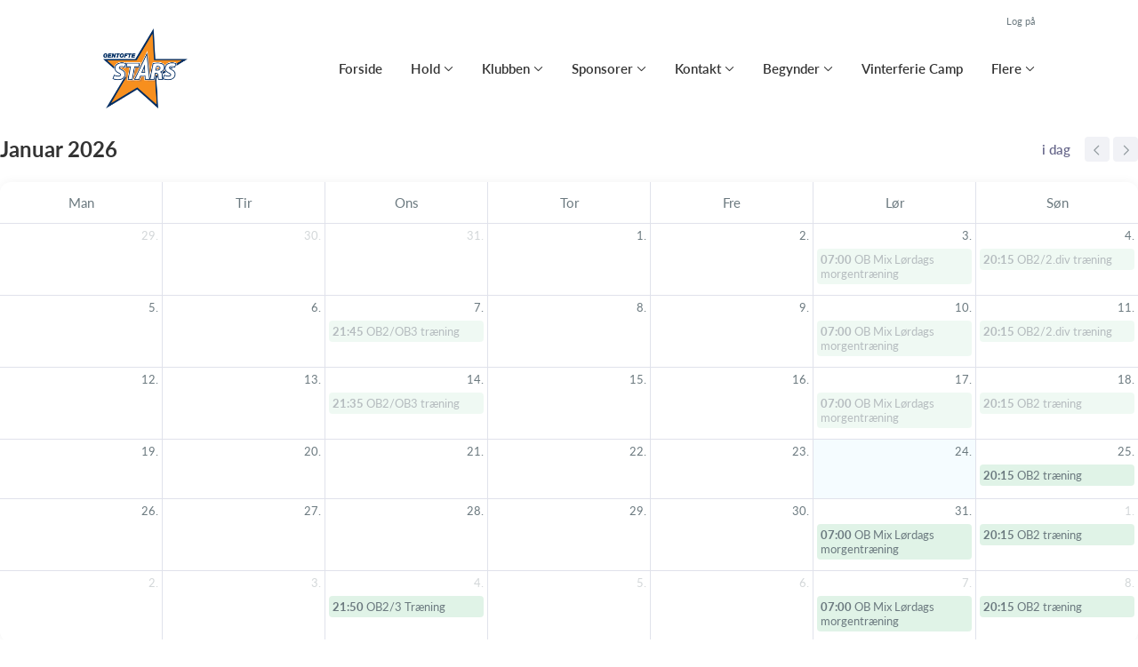

--- FILE ---
content_type: text/html; charset=utf-8
request_url: https://www.gentoftestars.dk/klub/gentofte-stars-stjernernes-ishockeyklub/hold/gentofte-stars-ob2/kalender
body_size: 4979
content:
<!doctype html>
<html lang="en">
  <head>
    <meta charset="utf-8">

      <meta name="viewport" content="width=device-width, initial-scale=1">



    <meta name="csrf-token" content="ehwxVgMaMSQPFlxbEwpVAgQIeEUmBHYhIizb4BEQIZk8E9-JVaO0r02C">
    <title>
      Kalender - Gentofte Stars - Stjernernes ishockeyklub
    </title>

    

      <link rel="icon shortcut" href="https://www.holdsport.dk/media/W1siZiIsIjIwMjQvMDQvMDUvMTlrbzVrMm8zd3ZfR2VudG9mdGUtU3RhcnMtTG9nby1CbHVlLVN0cm9rZS5wbmciXSxbInAiLCJ0aHVtYiIsIjkweDkwIl1d?sha=7ab598628ff9b872">


      <!-- Google tag (gtag.js) -->
      <script async src="https://www.googletagmanager.com/gtag/js?id=G-FMD0XS4L9">
      </script>
      <script>
        window.dataLayer = window.dataLayer || [];
        function gtag(){dataLayer.push(arguments);}
        gtag('js', new Date());
        gtag('config', 'G-FMD0XS4L9');
      </script>


    <script defer phx-track-static type="text/javascript" src="/assets/app-48c1a00e7f23655c1294107e942feeda.js?vsn=d">
    </script>
    <script type="text/javascript" src="https://cdnjs.cloudflare.com/ajax/libs/jquery/1.11.0/jquery.min.js">
    </script>
    <script type="text/javascript" src="https://cdnjs.cloudflare.com/ajax/libs/jquery-migrate/1.2.1/jquery-migrate.min.js">
    </script>
    <!-- Adobe Fonts -->
    <link rel="stylesheet" href="https://use.typekit.net/fmr0jzh.css">
    <!-- Bootstrap icons -->
    <link href="https://cdn.jsdelivr.net/npm/bootstrap-icons@1.8.3/font/bootstrap-icons.css" rel="stylesheet">
    <!-- Sortable JS -->
    <script src="https://cdnjs.cloudflare.com/ajax/libs/Sortable/1.15.0/Sortable.min.js" integrity="sha512-Eezs+g9Lq4TCCq0wae01s9PuNWzHYoCMkE97e2qdkYthpI0pzC3UGB03lgEHn2XM85hDOUF6qgqqszs+iXU4UA==" crossorigin="anonymous" referrerpolicy="no-referrer">
    </script>
    <!-- Slick slider -->
    <link rel="stylesheet" type="text/css" href="//cdn.jsdelivr.net/npm/slick-carousel@1.8.1/slick/slick.css">
    <link rel="stylesheet" type="text/css" href="https://cdnjs.cloudflare.com/ajax/libs/slick-carousel/1.8.1/slick-theme.css">
    <script type="text/javascript" src="//cdn.jsdelivr.net/npm/slick-carousel@1.8.1/slick/slick.min.js">
    </script>
    <!-- Font Awesome -->
    <script src="https://kit.fontawesome.com/4fdfb00636.js" crossorigin="anonymous">
    </script>
    <!-- Masonry -->
    <script src="https://cdnjs.cloudflare.com/ajax/libs/masonry/4.2.2/masonry.pkgd.min.js">
    </script>
    <!-- Select2 -->
    <link href="https://cdn.jsdelivr.net/npm/select2@4.1.0-rc.0/dist/css/select2.min.css" rel="stylesheet">
    <script src="https://cdn.jsdelivr.net/npm/select2@4.1.0-rc.0/dist/js/select2.min.js">
    </script>
    <!-- Momentjs -->
    <script src="https://cdnjs.cloudflare.com/ajax/libs/moment.js/2.29.1/moment-with-locales.min.js" integrity="sha512-LGXaggshOkD/at6PFNcp2V2unf9LzFq6LE+sChH7ceMTDP0g2kn6Vxwgg7wkPP7AAtX+lmPqPdxB47A0Nz0cMQ==" crossorigin="anonymous">
    </script>
    <!-- FullCalendar -->
    <script src="https://cdn.jsdelivr.net/npm/fullcalendar@5.11.0/main.min.js"></script>
    <script src="https://cdn.jsdelivr.net/npm/fullcalendar@5.11.0/locales-all.min.js"></script>
    <script src="https://cdn.jsdelivr.net/npm/fullcalendar-scheduler@5.11.0/main.min.js">
    </script>
    <link rel="stylesheet" href="https://cdn.jsdelivr.net/npm/fullcalendar-scheduler@5.11.0/main.min.css">
    <link rel="stylesheet" href="https://cdn.jsdelivr.net/npm/fullcalendar@5.11.0/main.min.css">
    
<!-- Flatpickr datepicker -->
    <link rel="stylesheet" href="https://cdn.jsdelivr.net/npm/flatpickr/dist/flatpickr.min.css">
    <script src="https://cdn.jsdelivr.net/npm/flatpickr">
    </script>
    
<!-- Jcrop -->
    <link rel="stylesheet" href="https://unpkg.com/jcrop/dist/jcrop.css">
    <script src="https://unpkg.com/jcrop">
    </script>

      <link phx-track-static rel="stylesheet" href="/assets/css/app-bee74cf1f986fedc8f623e4edcbcdf08.css?vsn=d">

<!-- Cookie bar https://cookie-bar.eu/ -->


        <script type="text/javascript" src="https://cdn.jsdelivr.net/npm/cookie-bar/cookiebar-latest.min.js?forceLang=da&theme=grey&customize=1&tracking=1&thirdparty=1&always=1&showNoConsent=1">
        </script>


  </head>
  <body>
    

    <div id="phx-GI2-H4G25rqb-oOE" data-phx-main data-phx-session="SFMyNTY.[base64].Tf7P8F1S6imktuL9RAwJZNAdRZ0jBS1zdGG7BRTea-w" data-phx-static="SFMyNTY.g2gDaAJhBnQAAAADdwJpZG0AAAAUcGh4LUdJMi1INEcyNXJxYi1vT0V3BWZsYXNodAAAAAB3CmFzc2lnbl9uZXdsAAAAAXcLX19jb250ZXh0X19qbgYAjTND8ZsBYgABUYA.gP5lHSVLsiP9-4z0CY4w-CMImWeThb7rNwjLgIa3G6o"><div>
  <div class="header_wrapper fixed">
  
    <div class="header">
      <div class="top_header_row">
        
        
        <a href="https://www.Holdsport.dk?forgot_password=true" class="top_header_link">
          Log på
        </a>
      </div>
      <div class="inner_header_wrapper">
        <a class="logo" href="/klub/gentofte-stars-stjernernes-ishockeyklub">
          
          <img src="https://www.holdsport.dk/media/W1siZiIsIjIwMjQvMDQvMDUvMTlrbzVrMm8zd3ZfR2VudG9mdGUtU3RhcnMtTG9nby1CbHVlLVN0cm9rZS5wbmciXSxbInAiLCJ0aHVtYiIsIjM1MHgzNTAiXV0=?sha=2bf98afafb50dd34">
        </a>

        <ul class="navigation" phx-hook="FixCookieBarBug" id="club_nav_bar_navigation">
  
    
      
        
        
          
            <li class="nav_item"><a class="nav_link" href="/klub/gentofte-stars-stjernernes-ishockeyklub/sider/forside">Forside</a></li>
          
        
      
    
  
    
      
        <li class="nav_item dropdown single">
          <a class="nav_link dropdown-toggle" href="#" id="navbarDropdown-711" role="button" data-bs-toggle="dropdown" aria-expanded="false">
            Hold
          </a>
          <ul class="dropdown-menu" aria-labelledby="navbarDropdown-711">
            
              
                <li><a class="dropdown_item" href="/klub/gentofte-stars-stjernernes-ishockeyklub/hold/gentofte-stars-u8">Gentofte Stars U8</a></li>
              
            
              
                <li><a class="dropdown_item" href="/klub/gentofte-stars-stjernernes-ishockeyklub/hold/gentofte-stars-u10">Gentofte Stars U10</a></li>
              
            
              
                <li><a class="dropdown_item" href="/klub/gentofte-stars-stjernernes-ishockeyklub/hold/gentofte-stars-u12">Gentofte Stars U12</a></li>
              
            
              
                <li><a class="dropdown_item" href="/klub/gentofte-stars-stjernernes-ishockeyklub/hold/gentofte-stars-u14">Gentofte Stars U14</a></li>
              
            
              
                <li><a class="dropdown_item" href="/klub/gentofte-stars-stjernernes-ishockeyklub/hold/gentofte-stars-u16">Gentofte Stars U16</a></li>
              
            
              
                <li><a class="dropdown_item" href="/klub/gentofte-stars-stjernernes-ishockeyklub/hold/gentofte-stars-u18">Gentofte Stars U18</a></li>
              
            
              
                <li><a class="dropdown_item" href="/klub/gentofte-stars-stjernernes-ishockeyklub/hold/gentofte-stars-u20-divisionen">Gentofte Stars U20/Divisionen</a></li>
              
            
              
                <li><a class="dropdown_item" href="/klub/gentofte-stars-stjernernes-ishockeyklub/hold/gentofte-stars-kvinder">Gentofte Stars Kvinder</a></li>
              
            
              
                <li><a class="dropdown_item" href="/klub/gentofte-stars-stjernernes-ishockeyklub/hold/gentofte-stars-ob2">Gentofte Stars OB2</a></li>
              
            
              
                <li><a class="dropdown_item" href="/klub/gentofte-stars-stjernernes-ishockeyklub/hold/gentofte-stars-ob3">Gentofte Stars OB3</a></li>
              
            
              
                <li><a class="dropdown_item" href="/klub/gentofte-stars-stjernernes-ishockeyklub/hold/gentofte-stars-ob4">Gentofte Stars OB4</a></li>
              
            
              
                <li><a class="dropdown_item" href="/klub/gentofte-stars-stjernernes-ishockeyklub/hold/gentofte-stars-2div">2. Division</a></li>
              
            
              
            
              
            
              
            
              
            
              
            
              
            
              
            
              
            
              
            
              
            
              
            
              
            
              
            
              
            
              
            
              
            
              
                <li><a class="dropdown_item" href="/klub/gentofte-stars-stjernernes-ishockeyklub/hold/gentofte-stars-ob5">Gentofte Stars OB5</a></li>
              
            
              
            
              
                <li><a class="dropdown_item" href="/klub/gentofte-stars-stjernernes-ishockeyklub/hold/vinterferie-camp-2026">Vinterferie Camp 2026</a></li>
              
            
          </ul>
        </li>
      
    
  
    
      <li class="nav_item dropdown has_groups">
        <a class="nav_link dropdown-toggle" href="#" id="navbarDropdown-851" role="button" data-bs-toggle="dropdown" aria-expanded="false">
          Klubben
        </a>
        <div class="dropdown-menu" aria-labelledby="navbarDropdown-851">
          <div class="inner_dropdown_menu_wrapper">
            
              
                <div class="dropdown_nav_group">
                  <div class="dropdown_nav_group_header">Om klubben</div>

                  
                    
                      <a class="dropdown_item" href="/klub/gentofte-stars-stjernernes-ishockeyklub/sider/bestyrelsen--71">Bestyrelsen</a>
                    
                  
                    
                      <a class="dropdown_item" href="/klub/gentofte-stars-stjernernes-ishockeyklub/sider/klubinfo">Klubinfo</a>
                    
                  
                    
                      <a class="dropdown_item" href="/klub/gentofte-stars-stjernernes-ishockeyklub/sider/spilleregler">Spilleregler</a>
                    
                  
                    
                      <a class="dropdown_item" href="/klub/gentofte-stars-stjernernes-ishockeyklub/sider/vedtaegter">Vedtægter</a>
                    
                  
                    
                      <a class="dropdown_item" href="/klub/gentofte-stars-stjernernes-ishockeyklub/sider/kontingent--31">Kontingent</a>
                    
                  
                    
                      <a class="dropdown_item" href="/klub/gentofte-stars-stjernernes-ishockeyklub/sider/privatlivspolitik">Privatlivspolitik</a>
                    
                  
                </div>
              
            
              
                <div class="dropdown_nav_group">
                  <div class="dropdown_nav_group_header">Skøjteslibning</div>

                  
                    
                      <a class="dropdown_item" href="/klub/gentofte-stars-stjernernes-ishockeyklub/sider/slibeteam">Slibeteam</a>
                    
                  
                </div>
              
            
              
                <div class="dropdown_nav_group">
                  <div class="dropdown_nav_group_header">Aktiviteter</div>

                  
                    
                      <a class="dropdown_item" href="/klub/gentofte-stars-stjernernes-ishockeyklub/sider/isdisco--3">Isdisco.dk</a>
                    
                  
                </div>
              
            
              
                <div class="dropdown_nav_group">
                  <div class="dropdown_nav_group_header">Isplan</div>

                  
                    
                      <a class="dropdown_item" href="/klub/gentofte-stars-stjernernes-ishockeyklub/sider/isplan-hal-1-2">Hal 1 &amp; 2</a>
                    
                  
                </div>
              
            

            
          </div>
        </div>
      </li>
    
  
    
      <li class="nav_item dropdown has_groups">
        <a class="nav_link dropdown-toggle" href="#" id="navbarDropdown-3062" role="button" data-bs-toggle="dropdown" aria-expanded="false">
          Sponsorer
        </a>
        <div class="dropdown-menu" aria-labelledby="navbarDropdown-3062">
          <div class="inner_dropdown_menu_wrapper">
            
              
                <div class="dropdown_nav_group">
                  <div class="dropdown_nav_group_header">Stars - Sponsorer</div>

                  
                    
                      <a class="dropdown_item" href="/klub/gentofte-stars-stjernernes-ishockeyklub/sider/sponsorer">Klub sponsorer</a>
                    
                  
                    
                      <a class="dropdown_item" href="/klub/gentofte-stars-stjernernes-ishockeyklub/sider/bliv-sponsor">Bliv Sponsor</a>
                    
                  
                </div>
              
            

            
          </div>
        </div>
      </li>
    
  
    
      <li class="nav_item dropdown has_groups">
        <a class="nav_link dropdown-toggle" href="#" id="navbarDropdown-861" role="button" data-bs-toggle="dropdown" aria-expanded="false">
          Kontakt
        </a>
        <div class="dropdown-menu" aria-labelledby="navbarDropdown-861">
          <div class="inner_dropdown_menu_wrapper">
            
              
                <div class="dropdown_nav_group">
                  <div class="dropdown_nav_group_header">Kontakt</div>
                </div>
              
            

            
              
                <a class="dropdown_item" href="/klub/gentofte-stars-stjernernes-ishockeyklub/sider/kontaktinformationer">Kontaktinformationer</a>
              
            
          </div>
        </div>
      </li>
    
  
    
      
        <li class="nav_item dropdown single">
          <a class="nav_link dropdown-toggle" href="#" id="navbarDropdown-14864" role="button" data-bs-toggle="dropdown" aria-expanded="false">
            Begynder
          </a>
          <ul class="dropdown-menu" aria-labelledby="navbarDropdown-14864">
            
              
                <li><a class="dropdown_item" href="/klub/gentofte-stars-stjernernes-ishockeyklub/sider/velkommen-til-gentofte-stars">Velkommen til Gentofte Stars</a></li>
              
            
              
                <li><a class="dropdown_item" href="/klub/gentofte-stars-stjernernes-ishockeyklub/sider/ny-spiller-pa-u82">Ny Spiller på U8</a></li>
              
            
              
                <li><a class="dropdown_item" href="/klub/gentofte-stars-stjernernes-ishockeyklub/sider/ishockeyens-dag-for-helt-nye">Ishockeyens Dag - kom og prøv - helt gratis</a></li>
              
            
              
                <li><a class="dropdown_item" href="/klub/gentofte-stars-stjernernes-ishockeyklub/sider/pigernes-ishockeydag">Pigernes Ishockeydag</a></li>
              
            
          </ul>
        </li>
      
    
  
    
      
        
        
          
            <li class="nav_item"><a class="nav_link" href="https://www.holdsport.dk/sports_schools/3732" target="_blank">Vinterferie Camp</a></li>
          
        
      
    
  

  <!-- The more button -->
  
    <li class="nav_item dropdown more_button has_groups">
      <a class="nav_link dropdown-toggle" href="#" id="navbarDropdown-more" role="button" data-bs-toggle="dropdown" aria-expanded="false">
        Flere
      </a>
      <div class="dropdown-menu" aria-labelledby="navbarDropdown-more">
        <div class="inner_dropdown_menu_wrapper">
          
            
              
                
                
                  
                    <a class="dropdown_item" href="https://www.holdsport.dk/sports_schools/4286" target="_blank">Morgentræning</a>
                  
                
              
            
          
            
              
                
                
                  
                    <a class="dropdown_item" href="/klub/gentofte-stars-stjernernes-ishockeyklub/sider/kiosk-merchandise">Kiosk &amp; Merchandise</a>
                  
                
              
            
          
            
              
                
                
                  
                    <a class="dropdown_item" href="https://www.holdsport.dk/team_payments/new?team_payment_group_id=7359" target="_blank">Skabsleje</a>
                  
                
              
            
          
            
              
                
                
                  
                    <a class="dropdown_item" href="https://www.holdsport.dk/sports_schools/3956" target="_blank">Kontingent</a>
                  
                
              
            
          
            
              
                
                
                  
                    <a class="dropdown_item" href="https://www.holdsport.dk/sports_schools/513" target="_blank">Depositum låneudstyr</a>
                  
                
              
            
          
        </div>
      </div>
    </li>
  
  <!-- The more button ends here -->
</ul>

      </div>
    </div>
  

  
</div>

  <div>
  
    <div class="calendar_content" id="calendar_activities_live" phx-hook="FullCalendar" data-locale="da" data-timezone="Europe/Copenhagen" data-events-url="/klub/gentofte-stars-stjernernes-ishockeyklub/activities?team_id=3364&amp;club_id=1887&amp;content_id=null&amp;activity_types=null"></div>
  
</div>

  <div class="footer_wrapper">
  
  <div class="footer has_background_color dark_background" style="background: #1e1b4b">
    
      
        <div class="inner_page_section_wrapper">
          <div class="content_type_wrapper">
            <div class="content_type_element_wrapper">
              <div class="redactor_output">
                <p>Gentofte Stars </p>
<p>Ved Stadion 6</p>
<p>DK-2820 Gentofte</p>
<p>CVR nr. 21956147</p>
              </div>
            </div>
          </div>
        </div>
      
    
    <div class="seo_links">
      <div class="dropdown">
        <button class="btn btn-secondary dropdown-toggle" type="button" id="seo_links" data-bs-toggle="dropdown" aria-expanded="false">
          Powered by Holdsport
        </button>
        <div class="dropdown-menu" aria-labelledby="seo_links">
          <div class="seo_links_title">Andre sider fra Holdsport</div>
          <ul>
            
          </ul>
          
          <div class="seo_links_title"></div>
          <ul>
            <li>
              <a href='https://www.holdsport.dk/da/kontingentopkraevning' target='_blank'>Kontingent af Holdsport</a>
            </li>
          </ul>
        </div>
      </div>
    </div>
  </div>
</div>

</div>
</div>
    <!--<style>
      h1, h3, .more_news_btn, .admin_sidebar_btn { color: #16164c }
    </style>-->
    <style>
      a,
      .redactor-styles a,
      .teams_index_live .filter_container .reset_filter,
      .teams_index_live .toggle_day i,
      .team_info_content .team_info i,
      .team_info_content .button_and_price_wrapper .price .dropdown button,
      .teams_index_live .weekly_overview .max_members_warning,
      .teams_index_live .other_teams .max_members_warning,
      .teams_index_live .day_collapser .max_members_warning,
      .team_application_modal .modal_subtitle,
      .team_application_content .secondary_team_application_btn,
      .team_application_content .price .dropdown button,
      .team_application_content .team_info_wrapper .team_info i,
      .team_application_content .upload_wrapper .upload_button,
      .team_application_content .upload_wrapper .remove_attachment i,
      .team_application_content .club_terms label span,
      .newsletter_modal .modal_subtitle,
      .club_navbar_tablet_mobile .tablet_mobile_navigation .nav_items li a.active,
      .calendar_content.fc-theme-standard .fc-toolbar-chunk .fc-today-button,
      .booking_content .fc-header-toolbar.fc-toolbar .fc-toolbar-chunk .fc-today-button,
      .booking_content .fc-header-toolbar.fc-toolbar .dropdown-menu .resource.chosen,
      .booking_order_live table tbody td .cancel_btn,
      .light_background .mobile_calendar .calendar__number--current,
      .mobile_calendar.light_mode .calendar__number--current,
      .booking_content .fc-header-toolbar.fc-toolbar .date_picker_popup .calendar_number.today,
      .booking_content .fc-header-toolbar.fc-toolbar .date_picker_popup .calendar_number.selected_day,
      .booking_content .date_picker_popup .calendar_number.selected_day,
      .booking_content .mobile_booking .date_picker_popup .calendar_number.today,
      .booking_content .mobile_booking .weekdays .weekday_wrapper.today,
      .page_section.light_background .booking_content .mobile_booking .weekdays .weekday_wrapper.today,
      .page_section.dark_background .booking_content .mobile_booking .weekdays .weekday_wrapper.today,
      .events_live .events_wrapper .event_info_wrapper .event_info i {
        color: #16164c;
      }

      a:hover,
      .redactor-styles a:hover,
      .teams_index_live .filter_container .reset_filter:hover,
      .team_info_content .button_and_price_wrapper .price .dropdown button:hover,
      .team_application_content .secondary_team_application_btn:hover,
      .team_application_content .price .dropdown button:hover,
      .team_application_content .upload_wrapper .upload_button:hover,
      .team_application_content .upload_wrapper .remove_attachment i:hover,
      .team_application_content .club_terms label span:hover,
      .calendar_content.fc-theme-standard .fc-toolbar-chunk .fc-today-button:hover,
      .booking_content .fc-header-toolbar.fc-toolbar .fc-toolbar-chunk .fc-today-button:hover,
      .booking_order_live table tbody td .cancel_btn:hover {
        color: #16164ccc;
      }

      .contact_form .submit_btn,
      .teams_index_live .weekly_overview .team_button,
      .teams_index_live .other_teams .team_button,
      .teams_index_live .day_collapser .team_button,
      .team_application_content .team_application_btn,
      .team_application_button_content .team_application_button,
      .team_info_content .button_and_price_wrapper .team_application_button,
      .booking_content #booking_modal .booking_btn,
      .booking_content .mobile_booking .weekdays .weekday_wrapper.selected,
      .page_section.light_background .booking_content .mobile_booking .weekdays .weekday_wrapper.selected,
      .page_section.dark_background .booking_content .mobile_booking .weekdays .weekday_wrapper.selected,
      .booking_content .mobile_booking .timeslots .timeslot.selected,
      .page_section.light_background .booking_content .mobile_booking .timeslot.selected,
      .page_section.dark_background .booking_content .mobile_booking .timeslot.selected,
      .booking_order_live .complete_payment_btn,
      .booking_order_live .cancel_booking_title ~ .cancel_booking_btn,
      .newsletter_modal .newsletter_btn,
      .club_navbar_tablet_mobile .header .inner_navbar_toggler,
      .mobile_calendar.dark_mode .calendar__number--current,
      .dark_background .mobile_calendar .calendar__number--current,
      .events_live .events_wrapper .attend_event_button,
      .flatpickr-calendar .flatpickr-day.selected { 
        background-color: #16164c;
      }

      .contact_form .submit_btn:hover,
      .teams_index_live .weekly_overview .team_button:hover,
      .teams_index_live .other_teams .team_button:hover,
      .teams_index_live .day_collapser .team_button:hover,
      .team_application_content .team_application_btn:hover,
      .team_application_button_content .team_application_button:hover,
      .team_info_content .button_and_price_wrapper .team_application_button:hover,
      .booking_content #booking_modal .booking_btn:hover,
      .booking_order_live .complete_payment_btn:hover,
      .booking_order_live .cancel_booking_title ~ .cancel_booking_btn:hover,
      .newsletter_modal .newsletter_btn:hover,
      .club_navbar_tablet_mobile .header .navbar-toggler:hover .inner_navbar_toggler,
      .events_live .events_wrapper .attend_event_button:hover { 
        background-color: #16164ccc;
      }

      svg .arrow_head,
      svg .arrow_stroke {
        fill: #16164c;
      }

      a:hover svg .arrow_head,
      a:hover svg .arrow_stroke {
        fill: #16164ccc;
      }

      .teams_index_live .filter_container .dropdown-toggle span {
        background-color: #16164c24;
        color: #16164c;
      }

      .form-floating input.form-control:focus,
      .form-floating input.form-select:focus,
      .form-floating textarea.form-control:focus,
      .form-floating textarea.form-select:focus,
      .form-floating select.form-control:focus,
      .form-floating select.form-select:focus,
      .page_section.light_background .content_type_element_wrapper > .team_application_content .form-floating input.form-control:focus,
      .page_section.light_background .content_type_element_wrapper > .team_application_content .form-floating input.form-select:focus,
      .page_section.light_background .content_type_element_wrapper > .team_application_content .form-floating textarea.form-control:focus,
      .page_section.light_background .content_type_element_wrapper > .team_application_content .form-floating textarea.form-select:focus,
      .page_section.light_background .content_type_element_wrapper > .team_application_content .form-floating select.form-control:focus,
      .page_section.light_background .content_type_element_wrapper > .team_application_content .form-floating select.form-select:focus,
      .page_section.dark_background .content_type_element_wrapper > .team_application_content .form-floating input.form-control:focus,
      .page_section.dark_background .content_type_element_wrapper > .team_application_content .form-floating input.form-select:focus,
      .page_section.dark_background .content_type_element_wrapper > .team_application_content .form-floating textarea.form-control:focus,
      .page_section.dark_background .content_type_element_wrapper > .team_application_content .form-floating textarea.form-select:focus,
      .page_section.dark_background .content_type_element_wrapper > .team_application_content .form-floating select.form-control:focus,
      .page_section.dark_background .content_type_element_wrapper > .team_application_content .form-floating select.form-select:focus,
      .form-floating .select2-container.select2-container--open .select2-selection--multiple,
      .form-floating .select2-container.select2-container--focus .select2-selection--multiple,
      .page_section.light_background .content_type_element_wrapper > div:first-child .select2-container.select2-container--open .select2-selection--multiple,
      .page_section.light_background .content_type_element_wrapper > div:first-child .select2-container.select2-container--focus .select2-selection--multiple,
      .page_section.dark_background .content_type_element_wrapper > div:first-child .select2-container.select2-container--open .select2-selection--multiple,
      .page_section.dark_background .content_type_element_wrapper > div:first-child .select2-container.select2-container--focus .select2-selection--multiple {
        border-color: #16164ccc;
        box-shadow: 0 0 8px #16164ccc66;
      }

      .select2-container .select2-dropdown {
        border-color: #16164ccc;
      }

      .flatpickr-calendar .flatpickr-day.selected,
      .flatpickr-calendar .flatpickr-day.today,
      .flatpickr-calendar .flatpickr-day.today:hover {
        border-color: #16164c;
      }

      .mobile_calendar .calendar__number--current,
      .light_background .mobile_calendar .calendar__number--current,
      .booking_content .fc-header-toolbar.fc-toolbar .date_picker_popup .calendar_number.selected_day,
      .booking_content .date_picker_popup .calendar_number.selected_day {
        background-color: #16164c24;
      }
    </style>

    <script src="https://cdn.jsdelivr.net/npm/bootstrap@5.2.3/dist/js/bootstrap.bundle.min.js" integrity="sha384-kenU1KFdBIe4zVF0s0G1M5b4hcpxyD9F7jL+jjXkk+Q2h455rYXK/7HAuoJl+0I4" crossorigin="anonymous">
    </script>
  </body>
</html>

--- FILE ---
content_type: text/css
request_url: https://unpkg.com/jcrop/dist/jcrop.css
body_size: 197
content:
.jcrop-widget .jcrop-handle{display:none;position:absolute;border:1px rgba(127,127,127,0.8) solid;width:10px;height:10px;box-sizing:border-box;background:rgba(255,255,255,0.8)}.jcrop-widget .jcrop-handle.nw{top:-3px;left:-3px;cursor:nwse-resize}.jcrop-widget .jcrop-handle.w{top:50%;transform:translateY(-50%);left:-3px;cursor:ew-resize}.jcrop-widget .jcrop-handle.sw{bottom:-3px;left:-3px;cursor:nesw-resize}.jcrop-widget .jcrop-handle.ne{top:-3px;right:-3px;cursor:nesw-resize}.jcrop-widget .jcrop-handle.e{top:50%;transform:translateY(-50%);right:-3px;cursor:ew-resize}.jcrop-widget .jcrop-handle.se{bottom:-3px;right:-3px;cursor:nwse-resize}.jcrop-widget .jcrop-handle.n{left:50%;transform:translateX(-50%);top:-3px;cursor:ns-resize}.jcrop-widget .jcrop-handle.s{left:50%;transform:translateX(-50%);bottom:-3px;cursor:ns-resize}.jcrop-widget.active .jcrop-handle{display:block}.jcrop-widget{position:absolute;box-sizing:border-box;border:1px white dashed;opacity:0.7;background:transparent;transition:opacity 1s;padding:0;margin:0;cursor:move}.jcrop-widget:hover{transition:opacity 0.8s;opacity:0.8}.jcrop-widget:focus{transition:opacity 0.5s;opacity:1;outline-style:auto;outline-width:3px;outline-color:rgba(0,0,0,0.3)}.jcrop-shade{background:rgba(0,0,0,0.5);transition:opacity 0.4s, background-color 0.7s;position:absolute}.jcrop-shade.l{top:0px;left:0px;height:100%}.jcrop-shade.r{top:0px;right:0px;height:100%}.jcrop-shade.t{top:0px}.jcrop-shade.b{bottom:0px}.jcrop-stage{position:relative;width:100%}.jcrop-image-stage img{position:absolute;z-index:-1}.jcrop-ux-inactive-handles .jcrop-widget .jcrop-handle{display:block}.jcrop-widget img{width:100%;height:auto}.jcrop-ux-fade-more .jcrop-widget{opacity:0.25}.jcrop-ux-fade-more .jcrop-widget:hover{transition:opacity 0.4s;opacity:0.8}.jcrop-ux-fade-more .jcrop-widget:focus{transition:opacity 0.5s;opacity:1;outline-style:auto;outline-width:3px;outline-color:rgba(0,0,0,0.3)}.jcrop-ux-fade-more .jcrop-widget{opacity:0.25}.jcrop-ux-fade-more .jcrop-widget:hover{opacity:0.65}.jcrop-ux-keep-current .jcrop-widget.active{opacity:1;outline-style:auto;outline-width:3px;outline-color:rgba(0,0,0,0.3)}.jcrop-ux-no-outline .jcrop-widget{outline:none !important}.jcrop-disable.jcrop-stage{opacity:.8}.jcrop-disable.jcrop-stage .jcrop-widget{outline:none !important}

/*# sourceMappingURL=jcrop.css.map */